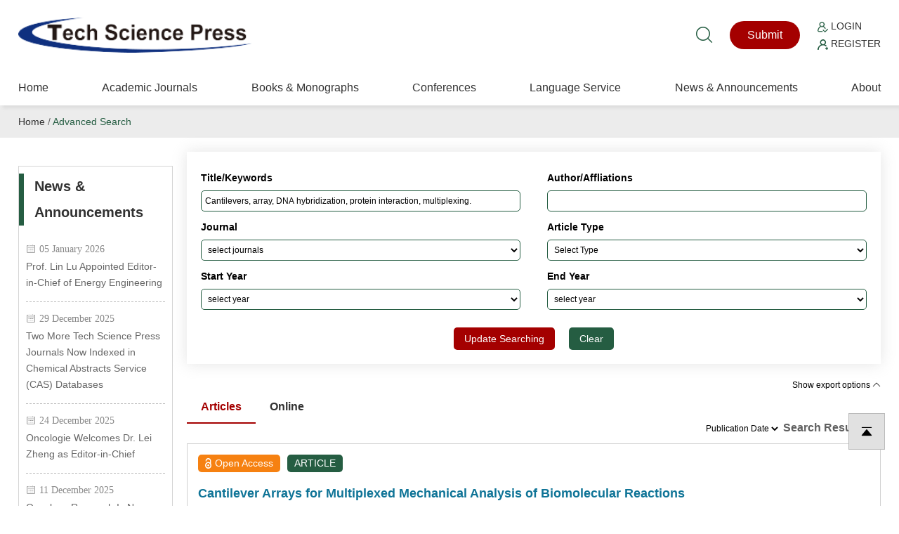

--- FILE ---
content_type: text/html; charset=UTF-8
request_url: https://www.techscience.com/results?key1=Cantilevers%2C+array%2C+DNA+hybridization%2C+protein+interaction%2C+multiplexing.
body_size: 9952
content:
<!DOCTYPE html>
<html  xmlns="http://www.w3.org/1999/xhtml" lang="en" >
    <head>
        <meta charset="utf-8" />
        <meta http-equiv="X-UA-Compatible" content="IE=edge,chrome=1"/>
        <meta name="viewport" content="width=device-width, initial-scale=1" />
        <link rel="icon" type="image/x-icon" href="/favicon.ico" />
        <link rel="stylesheet" type="text/css" href="https://www.techscience.com/static/css/style.css?t=20230215" />
        <link rel="stylesheet" type="text/css" href="https://www.techscience.com/static/css/animate.min.css?t=20230215" />
        <link rel="stylesheet" href="https://www.techscience.com/static/css/iconfont.css?t=20230215" />
        <link rel="stylesheet" type="text/css" href="https://www.techscience.com/static/bu/bu.css?t=20230215" />
        <title>Tech Science Press - Publisher of Open Access Journals</title>
        <meta name="keywords"    content="Open Access Journals,peer reviewed articles,scholarly articles,research articles,academic journals" />
                
                <link rel="canonical" href="https://www.techscience.com/results?key1=Cantilevers%2C+array%2C+DNA+hybridization%2C+protein+interaction%2C+multiplexing." />
                                                    <meta name="title"    content="Open Access Journals,peer reviewed articles,scholarly articles,research articles,academic journals" />
                            <meta name="description" content="Tech Science Press is a publisher of peer-reviewed, open access journals since its establishment in 1997" />
                
                </head><style>
    /*common.css start*/
    .pagnation{
        width: 100%;

    }

    DIV.msdn {
        PADDING-RIGHT: 6px; PADDING-LEFT: 0px; FONT-SIZE: 13px; PADDING-BOTTOM: 4px; COLOR: #313031; PADDING-TOP: 4px; FONT-FAMILY: Verdana,Tahoma,Arial,Helvetica,Sans-Serif; BACKGROUND-COLOR: #fff; 
    }
    DIV.msdn A {
        BORDER-RIGHT: #b7d8ee 1px solid; PADDING-RIGHT: 6px; BORDER-TOP: #b7d8ee 1px solid; PADDING-LEFT: 5px; PADDING-BOTTOM: 4px; MARGIN: 0px 3px; BORDER-LEFT: #b7d8ee 1px solid; COLOR: #0030ce; PADDING-TOP: 5px; BORDER-BOTTOM: #b7d8ee 1px solid; TEXT-DECORATION: none
    }
    DIV.msdn A:hover {
        BORDER-RIGHT: #b7d8ee 1px solid; BORDER-TOP: #b7d8ee 1px solid; BORDER-LEFT: #b7d8ee 1px solid; COLOR: #0066a7; BORDER-BOTTOM: #b7d8ee 1px solid; BACKGROUND-COLOR: #d2eaf6
    }
    DIV.pagination A:active {
        BORDER-RIGHT: #b7d8ee 1px solid; BORDER-TOP: #b7d8ee 1px solid; BORDER-LEFT: #b7d8ee 1px solid; COLOR: #0066a7; BORDER-BOTTOM: #b7d8ee 1px solid; BACKGROUND-COLOR: #d2eaf6
    }
    DIV.msdn SPAN.current {
        BORDER-RIGHT: #b7d8ee 1px solid; PADDING-RIGHT: 6px; BORDER-TOP: #b7d8ee 1px solid; PADDING-LEFT: 5px; FONT-WEIGHT: bold; PADDING-BOTTOM: 4px; MARGIN: 0px 3px; BORDER-LEFT: #b7d8ee 1px solid; COLOR: #444444; PADDING-TOP: 5px; BORDER-BOTTOM: #b7d8ee 1px solid; BACKGROUND-COLOR: #d2eaf6
    }
    DIV.msdn SPAN.disabled {
        DISPLAY: none
    }

    .menuleft li a {
        font-size: 14px;
        font-family: Arial;
        text-decoration: none;
    }
    .menuleft li a:hover{
         text-decoration: none;  
           color: #235ABF;
    }

    .Article{
       background-color: #1b509e;
    }
    .Retraction{
        background-color: #1b509e;
    }

    .new-footer {
        margin-top: 15px;
    }
    /*common.css end*/
    
    .search-result-info{ float: right; height:45px; line-height: 45px; text-align: right; font-size: 16px; font-weight: bold; color: #606060;}

    #selectUnselectAll {
        position: relative;
        width: 20px;
        margin-top: 0;
        margin-left: -4px;
    }
    a.export-options-show{
        color: #000;
        font-size: 12px;
    }
    a.export-options-show i {
        font-size: 12px;
    }
    a.export-options-show:hover{
        text-decoration: underline;
    }
    .export-btn{
        padding: 3px 10px;
        margin: 0 0 0 20px;
        cursor: pointer;
    }
    .article-list-checkbox{
        display: none;
        margin-right: 10px;
    }
</style>
<body>

    


<div class="header">
    <div class="top1">
        <div class="logo"><a href="https://www.techscience.com/" title="www.techscience.com"><img src="https://www.techscience.com/static/images/logo.png?t=20230215" alt="logo"/></a></div>
  
    <div class="shui">
        <div class="ss"><a href="https://www.techscience.com/results" title="Search"><i class="iconfont icon-sousuo"></i></a></div>
    


    <div class="btn1"><a href="https://www.techscience.com/selectjournal">Submit</a></div>
<div class="btn2">
    <p>
        <a href="https://www.techscience.com/selectjournal"><img src="https://www.techscience.com/static/images/r1.png?t=20230215" alt="Login" width="15" height="15" /> Login</a>
    </p>
    <p>
        <a href="https://www.techscience.com/selectjournal"><img src="https://www.techscience.com/static/images/r2.png?t=20230215" alt="Register" width="15" height="15" /> Register</a>
    </p>
</div>

      </div>
     
       
 
  </div>
  
  <div class="top2">  <div class="an"><span class="a1"></span><span class="a2"></span><span class="a3"></span></div>
  
       

        <div class="nav">
            <ul>
                <li>
                    <div class="y_j"><a href="https://www.techscience.com/" class="o_lm">Home</a></div>
                </li>     
                  
                    <li>
                        <div class="y_j">
                            <a href="https://www.techscience.com/journals" class="o_lm">Academic Journals</a>
                                                    </div>
                                                    
                    </li>  
                      
                    <li>
                        <div class="y_j">
                            <a href="https://www.techscience.com/info/books" class="o_lm">Books &amp; Monographs</a>
                                                    </div>
                                                    
                    </li>  
                      
                    <li>
                        <div class="y_j">
                            <a href="https://www.techscience.com/conferences" class="o_lm">Conferences</a>
                                                    </div>
                                                    
                    </li>  
                      
                    <li>
                        <div class="y_j">
                            <a href="https://www.techscience.com/ndetail/languageservice" class="o_lm">Language Service</a>
                            <i class="iconfont icon-jiantou"></i>                        </div>
                                                <div class="e_j">
                        <ul>
                              
                            <li><a href="https://www.techscience.com/ndetail/editingservice">Standard Editing Service</a></li>
                              
                            <li><a href="https://www.techscience.com/ndetail/scientificediting">Expert Scientific Editing Service</a></li>
                              
                            <li><a href="https://www.techscience.com/ndetail/translationservice">Academic Translation Service</a></li>
                                                    </ul>
                        </div>
                                                    
                    </li>  
                      
                    <li>
                        <div class="y_j">
                            <a href="https://www.techscience.com/newslist" class="o_lm">News &amp; Announcements</a>
                                                    </div>
                                                    
                    </li>  
                      
                    <li>
                        <div class="y_j">
                            <a href="https://www.techscience.com/ndetail/abt" class="o_lm">About</a>
                                                    </div>
                                                    
                    </li>  
                         
            </ul>
        </div>
      
 </div>
  
  </div>    <div class="jiange"></div>

    <div class="hui2">
        <div class="weizhi"><a href="https://www.techscience.com/" >Home</a> /  <a href="https://www.techscience.com/results" class="on">Advanced Search</a> </div>
    </div>

    <div class="nmain">
        
 <div class="nlf">
<!--<div class="k1">
<ul>
<li><a href="#"><img src="images/k1.png" width="350" height="84" /></a></li>
<li><a href="#"><img src="images/k10.png" width="50" height="50" />Submit a Paper</a></li>
<li><a href="#"><img src="images/k11.png" width="50" height="50" />Propose a Special lssue</a></li>
</ul>
</div>-->
<div class="k2">
<div class="nbt">News & Announcements</div>
<div class="news">
    <ul>
             <li><span class="iconfont icon-rili2">05 January 2026</span><p><a href="https://www.techscience.com/info/ee_editor-in-chief">Prof. Lin Lu Appointed Editor-in-Chief of Energy Engineering</a></p></li>
       <li><span class="iconfont icon-rili2">29 December 2025</span><p><a href="https://www.techscience.com/info/two-journals-indexed-in-cas">Two More Tech Science Press Journals Now Indexed in Chemical Abstracts Service (CAS) Databases</a></p></li>
       <li><span class="iconfont icon-rili2">24 December 2025</span><p><a href="https://www.techscience.com/info/oncologie-editor-in-chief">Oncologie Welcomes Dr. Lei Zheng as Editor-in-Chief</a></p></li>
       <li><span class="iconfont icon-rili2">11 December 2025</span><p><a href="https://www.techscience.com/info/or-indexed-in-oaj">Oncology Research Is Now Indexed in the Open Access Journal Index (OAJ)</a></p></li>
       <li><span class="iconfont icon-rili2">26 November 2025</span><p><a href="https://www.techscience.com/info/sdhm-anvur">Structural Durability & Health Monitoring Recognized as an ANVUR Scientific Journal</a></p></li>
       <li><span class="iconfont icon-rili2">19 November 2025</span><p><a href="https://www.techscience.com/info/ssp-professional-profiles-series">Tech Science Press Representative Featured in SSP Professional Profiles Series</a></p></li>
       </ul>
</div>
</div>

            
          <div class="k4"><a href="https://www.techscience.com/ndetail/proudmember-stm"><img src="https://file.techscience.com/uploads/imgs/202401/ba6acfd3fc295b16660021ff7e9c8ac1.png?t=20220620" width="394" height="481" /></a></div>
    <br/>
    
    </div>

 
   

    

    
    
  

        <div class="nrt">

            
                <form action="https://www.techscience.com/results"  method="get"  id="search-form-advanced"  accept-charset="utf-8">
<input type="hidden" name="type" value="" />
     
            <div class="duosou">

                <ul>
                    <li><span>Title/Keywords</span><p><input  name="key1" value="Cantilevers, array, DNA hybridization, protein interaction, multiplexing."   type="text" class="dbd1" /></p></li>
                    <li><span>Author/Affliations</span><p><input  name="key2" value=""   type="text" class="dbd1" /></p></li>
                    <li><span>Journal</span><p>
                            <select name="journal" id="form_journal" class="dbd2">
<option value="" selected="selected">select journals</option>
<option value="221">Advances in Computational Mechanics</option>
<option value="23">BIOCELL</option>
<option value="444">Centaurus </option>
<option value="254">Congenital Heart Disease</option>
<option value="571">Canadian Journal of Urology</option>
<option value="575">Chalcogenide Letters</option>
<option value="4">Computers, Materials & Continua</option>
<option value="3">Computer Modeling in Engineering & Sciences</option>
<option value="258">Computer Systems Science and Engineering</option>
<option value="565">Digital Engineering and Digital Twin</option>
<option value="574">European Cytokine Network</option>
<option value="442">Energy Engineering</option>
<option value="6">Fluid Dynamics & Materials Processing</option>
<option value="568">Frontiers in Heat and Mass Transfer</option>
<option value="256">Intelligent Automation & Soft Computing</option>
<option value="7">The International Conference on Computational & Experimental Engineering and Sciences</option>
<option value="253">International Journal of Mental Health Promotion</option>
<option value="16">Journal on Artificial Intelligence</option>
<option value="1">Journal of Advanced Optics and Photonics</option>
<option value="15">Journal on Big Data</option>
<option value="502">Journal of Blockchain and Intelligent Computing</option>
<option value="17">Journal of Cyber Security</option>
<option value="18">Journal of Information Hiding and Privacy Protection</option>
<option value="501">Journal of Intelligent Medicine and Healthcare</option>
<option value="21">Journal on Internet of Things</option>
<option value="19">Journal of New Media</option>
<option value="572">Journal of Psychology in Africa</option>
<option value="569">Journal of Polymer Materials</option>
<option value="20">Journal of Quantum Computing</option>
<option value="9">Journal of Renewable Materials</option>
<option value="2">Molecular & Cellular Biomechanics</option>
<option value="576">Nuova Rivista Storica</option>
<option value="257">Oncologie</option>
<option value="533">Oncology Research</option>
<option value="22">Phyton-International Journal of Experimental Botany</option>
<option value="566">Psycho-Oncologie</option>
<option value="567">Revue Internationale de Géomatique</option>
<option value="570">Revista Internacional de Métodos Numéricos para Cálculo y Diseño en Ingeniería</option>
<option value="5">Structural Durability & Health Monitoring</option>
<option value="443">Structural Longevity</option>
<option value="10">Sound & Vibration</option>
<option value="573">ZKG International</option>
</select>
    
                        </p>
                    </li>
                    <li><span>Article Type</span><p>
                            <select name="atype" id="atype" class="dbd2"  >
<option value="" selected="selected">Select Type</option>
<option value="Abstract">Abstract</option>
<option value="AORTIC">AORTIC</option>
<option value="Article">Article</option>
<option value="Biographical Item">Biographical Item</option>
<option value="BOOK REVIEW">BOOK REVIEW</option>
<option value="Brief Communication">Brief Communication</option>
<option value="Case Report">Case Report</option>
<option value="CLINICAL TRIALS">CLINICAL TRIALS</option>
<option value="Commentary">Commentary</option>
<option value="Communication">Communication</option>
<option value="Communications">Communications</option>
<option value="Correction">Correction</option>
<option value="Dedication">Dedication</option>
<option value="DIFFICULT CONCEPTS MADE SIMPLE">DIFFICULT CONCEPTS MADE SIMPLE</option>
<option value="Editorial">Editorial</option>
<option value="EDITORIAL COMMENT">EDITORIAL COMMENT</option>
<option value="Editor’s Note">Editor’s Note</option>
<option value="ERRATUM">ERRATUM</option>
<option value="EXPERT OPINION">EXPERT OPINION</option>
<option value="GUEST EDITORIAL">GUEST EDITORIAL</option>
<option value="Guideline">Guideline</option>
<option value="HISTORY OF UROLOGY">HISTORY OF UROLOGY</option>
<option value="HOW I DO IT">HOW I DO IT</option>
<option value="IN MEMORIAM">IN MEMORIAM</option>
<option value="Introduction">Introduction</option>
<option value="LEGENDS IN UROLOGY">LEGENDS IN UROLOGY</option>
<option value="Letter">Letter</option>
<option value="LETTER TO THE EDITOR">LETTER TO THE EDITOR</option>
<option value="MEETING REVIEW">MEETING REVIEW</option>
<option value="Mini Review">Mini Review</option>
<option value="MINI-REVIEW">MINI-REVIEW</option>
<option value="Minimally Invasive AND ROBOTIC SURGERY">Minimally Invasive AND ROBOTIC SURGERY</option>
<option value="Open Forum">Open Forum</option>
<option value="ORIGINAL ARTICLE">ORIGINAL ARTICLE</option>
<option value="PEDIATRIC UROLOGY">PEDIATRIC UROLOGY</option>
<option value="Perspective">Perspective</option>
<option value="POINT-COUNTERPOINT DEBATE">POINT-COUNTERPOINT DEBATE</option>
<option value="Proceedings">Proceedings</option>
<option value="Protocol">Protocol</option>
<option value="REPLY BY AUTHOR">REPLY BY AUTHOR</option>
<option value="RESIDENT’S CORNER">RESIDENT’S CORNER</option>
<option value="Retraction">Retraction</option>
<option value="Review">Review</option>
<option value="Short Communication">Short Communication</option>
<option value="SHORT REVIEW">SHORT REVIEW</option>
<option value="supplyments">supplyments</option>
<option value="TECHNICAL REPORT">TECHNICAL REPORT</option>
<option value="Theory">Theory</option>
<option value="TRIBUTE">TRIBUTE</option>
<option value="Tutorial">Tutorial</option>
<option value="Viewpoint">Viewpoint</option>
</select>
              


                        </p></li>
                    <li><span>Start Year</span><p>

                            <select name="syear" id="syear" class="dbd2" >
<option value="" selected="selected">select year</option>
<option value="2026">2026</option>
<option value="2025">2025</option>
<option value="2024">2024</option>
<option value="2023">2023</option>
<option value="2022">2022</option>
<option value="2021">2021</option>
<option value="2020">2020</option>
<option value="2019">2019</option>
<option value="2018">2018</option>
<option value="2017">2017</option>
<option value="2016">2016</option>
<option value="2015">2015</option>
<option value="2014">2014</option>
<option value="2013">2013</option>
<option value="2012">2012</option>
<option value="2011">2011</option>
<option value="2010">2010</option>
<option value="2009">2009</option>
<option value="2008">2008</option>
<option value="2007">2007</option>
<option value="2006">2006</option>
<option value="2005">2005</option>
<option value="2004">2004</option>
<option value="2003">2003</option>
<option value="2002">2002</option>
<option value="2001">2001</option>
<option value="2000">2000</option>
<option value="1995">1995</option>
</select>
</p></li>
                    <li><span>End Year</span><p>


                            <select name="eyear" id="eyear"   class="dbd2" >
<option value="" selected="selected">select year</option>
<option value="2026">2026</option>
<option value="2025">2025</option>
<option value="2024">2024</option>
<option value="2023">2023</option>
<option value="2022">2022</option>
<option value="2021">2021</option>
<option value="2020">2020</option>
<option value="2019">2019</option>
<option value="2018">2018</option>
<option value="2017">2017</option>
<option value="2016">2016</option>
<option value="2015">2015</option>
<option value="2014">2014</option>
<option value="2013">2013</option>
<option value="2012">2012</option>
<option value="2011">2011</option>
<option value="2010">2010</option>
<option value="2009">2009</option>
<option value="2008">2008</option>
<option value="2007">2007</option>
<option value="2006">2006</option>
<option value="2005">2005</option>
<option value="2004">2004</option>
<option value="2003">2003</option>
<option value="2002">2002</option>
<option value="2001">2001</option>
<option value="2000">2000</option>
<option value="1995">1995</option>
</select>
                        </p></li>
                </ul>
                <a  onclick="$('#search-form-advanced').submit()"  class="hong">Update Searching</a><a  onclick="reset_form()"  class="lan">Clear</a>
            </div>
            <input type="hidden" name="sortType" value="1" id="sortType" />
            </form>

            <form action="/export" method="post" id="exportArticles">
            <div class="xq3 article-listing">
                                <div class="columns small-12">
                    <div class="select generic-item" style="text-align:right;">
                        <a href="javascript:" class="export-options-show">
                            Show export options <i class="iconfont icon-jiantou-top"></i>
                        </a>
                    </div>
                    <div class="listing-export-options" style="display: none">
                        <div class="export-element" style="margin-top: 10px; margin-bottom: 10px;">
                            <input type="checkbox" class="selectUnselectAll" id="selectUnselectAll" >
                            <span class="indented" style="font-size: 12px;">
                                Select all
                            </span>
                        </div>
                        <input type="hidden" id="exportPosition" name="export_position" value="search">
                        <div class="indented1">
                            <span style="font-size: 12px; display: inline-block; margin-right: 15px; margin-bottom: 10px;">Export citation of selected articles as:</span>
                            <select style="border: #255d42 1px solid;border-radius: 3px;" class="chosen-select inline" name="format_type">
                                <option value="plaintext"> Plain Text </option>
                                <option value="bibtex"> BibTeX </option>
                                <option value="bibtex_no_abstract"> BibTeX (without abstracts) </option>
                                <option value="endnote"> Endnote </option>
                                <option value="endnote_no_abstract"> Endnote (without abstracts) </option>
                                <option value="ris"> RIS </option>
                            </select>
                        
                            <input type="submit" value="Export" class="hong export-btn" id="articleBrowserExport_top">
                        </div>
                    </div>
                 
                </div>
                                
                <div id="lib_Tab2">
                    <div class="lib_Menubox lib_tabborder">
                        <ul>
                            <li id="two1" onClick="changeListTab('article')" class="hover" >Articles</li>
                            <li id="two2" onClick="changeListTab('online')" class="">Online</li>

                        </ul>
                        <div class="search-result-info">
                            <select id="sort_type" onchange="changeSortType(this)" style=" border: none;border-radius: 3px;" class="chosen-select inline" name="sort_type">
                                <option value="1"  > Publication Date </option>
                                <option value="2" > Times Viewed </option>
                            </select>
                            Search Results (1) 
                            
                        </div>
                    </div>
                    <div class="lib_Contentbox lib_tabborder">  
                        <div id="con_two_1" >
                            <div class="lbzs">
                                <ul id="articles">
                                           
                                        <li>
                                            
                                            <div class="bq1">
                                                <input class="article-list-checkbox" style="" type="checkbox" name="articles_ids[]" value="33592">
                                               <p class="hong"><img src="https://www.techscience.com/static/images/suob.png?t=20230215" width="126" height="198" />Open Access</p>
                                                <p class="lv">ARTICLE</p>
   
                                               
                                            
                                            </div>
                                                <div class="bq2">
                                                    <h3>
                                                        <a href="https://www.techscience.com/mcb/v1n3/33592">Cantilever Arrays for Multiplexed Mechanical Analysis of Biomolecular Reactions</a>
                                                    </h3>
                                                    <div><p class="author">Min  Yue<sup>1,1</sup>, Jeanne C.  Stachowiak<sup>1,1,2,2</sup>, Arunava  Majumdar<sup>1,1,3,3</sup></p>
                                                        <p><i>Molecular & Cellular Biomechanics</i>, Vol.1, No.3, pp. 211-220, 2004, DOI:10.3970/mcb.2004.001.211 
                                                                                                                 </p>
                                                        <p>
                                                            <a href="javascript:void(0)">Abstract</a> Microchips;ontaining arrays of cantilever beams have been used to mechanically detect and quantitatively analyze multiple reactions of DNA hybridization and antigen-antibody binding simultaneously. The reaction-induced deflection of a cantilever beam reflects the interplay between strain energy increase of the beam and the free energy reduction of a reaction, providing an ideal tool for investigating the connection between mechanics and chemistry of biomolecular reactions. Since free energy reduction is common for all reactions, the cantilever array forms a universal platform for label-free detection of various specific biomolecular reactions. A few such reactions and their implications in <a href="https://www.techscience.com/mcb/v1n3/33592">More ></a>

                                                               
                                                        </p>
                                                    </div>
                                                </div>


                                            <div class="bq3">
                                                <dl>
                                                    <dt><a href="javascript:void(0)" style="cursor: default;"><i class="iconfont icon-yanjing"></i><h1>View</h1><h2>2127</h2></a></dt>
                                                    <dt><a href="https://www.techscience.com/mcb/v1n3/33592/pdf"><i class="iconfont icon-xiazai1"></i><h1>Download</h1><h2>1453</h2></a></dt>
                                                                                                                                                        </dl>
                                            </div>
                                        </li>
                                                            

                                </ul>
                            </div></div>

                    </div>
                </div>

            </div>
            </form>
            
                   <div class="result result_bottom" style="float: left;width: 100%; padding:3px 0px 3px 0px" >
                    <div class="pagnation" style="width: 100%;">
                        <div style="width: auto; float: left; padding-left:8px;padding-top: 5px">
                            Displaying  1-10 on page 1 of 1.  Per Page &nbsp;</div>
                                                <select  onchange="change_per_page(this)" style=" margin-top: 5px">
                            <option value="10"    selected="selected">10</option>
                            <option value="50"  >50</option>
                            <option value="100"   >100</option>
                            <option value="200"   >200</option>  
                        </select>
                    </div>  
                </div> 
            
        </div>
        <div class="clear"></div>
        
 

    </div>

   

    <!-- footer start -->
<div class="footer wow fadeIn" >
    <!-- footer-container -->
    <div class="foot1">
        <div class="dlink">
            <ul>
                                    <li><h3>Further Information</h3>
                         
                            <p><a href="https://www.techscience.com/ndetail/abt"  title="About Tech Science Press">About Tech Science Press</a></p>
                             
                            <p><a href="https://www.techscience.com/ndetail/openaccess"  title="Open Access Policy">Open Access Policy</a></p>
                             
                            <p><a href="https://www.techscience.com/ndetail/apc"  title="Article Processing Charges">Article Processing Charges</a></p>
                             
                            <p><a href="https://www.techscience.com/ndetail/specialissue"  title="Special Issue Policy">Special Issue Policy</a></p>
                             
                            <p><a href="https://www.techscience.com/ndetail/researchtopic"  title="Research Topic Policy">Research Topic Policy</a></p>
                             
                            <p><a href="https://www.techscience.com/ndetail/terms"  title="Terms and Conditions">Terms and Conditions</a></p>
                             
                            <p><a href="https://www.techscience.com/ndetail/privacy"  title="Privacy Policy">Privacy Policy</a></p>
                             
                            <p><a href="https://www.techscience.com/ndetail/advertising"  title="Advertising Policy">Advertising Policy</a></p>
                             
                            <p><a href="https://www.techscience.com/ndetail/contact"  title="Contact">Contact</a></p>
                                                </li>
                                        <li><h3>Guidelines</h3>
                         
                            <p><a href="https://www.techscience.com/ndetail/editors"  title="For Editors">For Editors</a></p>
                             
                            <p><a href="https://www.techscience.com/ndetail/reviewers"  title="For Reviewers">For Reviewers</a></p>
                             
                            <p><a href="https://www.techscience.com/ndetail/authors"  title="For Authors">For Authors</a></p>
                             
                            <p><a href="https://www.techscience.com/ndetail/organizers"  title="For Conference Organizers">For Conference Organizers</a></p>
                             
                            <p><a href="https://www.techscience.com/ndetail/subscribers"  title="For Subscribers">For Subscribers</a></p>
                                                </li>
                                    <li>
                    <h3>Follow Us</h3>    
                    <p><a href="https://www.linkedin.com/company/tech-science-press-2022/"  title="LinkedIn">LinkedIn</a></p>
                    <p><a href="https://twitter.com/TechScience_TSP"  title="LinkedIn">Twitter</a></p>
                </li>
                <li>
                    <h3>Join Us</h3>    
                    <p><a href="https://www.techscience.com/join-as-editor" >Join TSP editorial community</a></p>
                </li>
            </ul>     
        </div>        
        
        <div class="dguanzhu">    
            <h3>Contact Us <img src="https://www.techscience.com/static/images/yx.png?t=20230215" width="33" height="26" /></h3>
            <ul>
                <li><a href="https://www.techscience.com/ndetail/contact"><i class="iconfont icon-youxiang"></i></a></li>
                <li><a href="https://www.techscience.com/ndetail/contact"><i class="iconfont icon-w_dizhi-"></i></a></li>
                <li><a href="javascript:showWhatsApp();"><i class="iconfont icon-whats-app"></i></a></li>
            </ul>
        </div>
    </div>

    <div id="whats-app" class="zx_bm" style="display: none;">
        <div class="bm_bj"></div>
        <div class="b_m" style="padding: 30px 30px; max-width: 280px"> 
            <h3>WhatsApp:</h3>
            <div class="fuzhi">
                +1（702）9272320
            </div>
            <a href="javascript:hideWhatsApp();" style="float:right; position:absolute; right:10px; top:10px;">
                <img src="https://www.techscience.com/static/images/fixe_esc1.png?t=20230215" width="25" height="25">
            </a> 
        </div>
    </div>

    <div class="foot2"> 
           <div>  
        Copyright© 2026 Tech Science Press <br/>
© 1997-2026 TSP (Henderson, USA) unless otherwise stated    </div>
    <span id="siteseal" style="margin-left: 15px;margin-top: 7px; display: block;"><script async="true" type="text/javascript" src="https://seal.godaddy.com/getSeal?sealID=NyuRzmGl5GM74T5fwbHA1hxL09vRSUVWcF3oFoQPks7JU48TJ739mUEZzqqm"></script></span>
</div></div>
<!-- footer end -->

<!--<script src="https://www.techscience.com/static/js/iconfont.js?t=20230215"></script>-->
<script src="https://www.techscience.com/static/js/jquery-1.8.3.min.js?t=20230215" type="text/javascript" /></script>
<!--<script src="https://www.techscience.com/static/js/main.js?t=20230215" type="text/javascript" /></script>-->
<script type="text/javascript">

    $(window).scroll(function () {
        var top = $(window).scrollTop();
        var hed = $(".header").innerHeight();
        if (top > hed) {
            $(".header").addClass("on");
        } else {
            $(".header").removeClass("on");
        }
    });

    function showWhatsApp() {
        document.getElementById('whats-app').style.display = 'block';
    }
    function hideWhatsApp() {
        document.getElementById('whats-app').style.display = 'none';
    }
    
    function setTab(name, cursel, n) {
        for (i = 1; i <= n; i++) {
            var menu = document.getElementById(name + i);
            var con = document.getElementById("con_" + name + "_" + i);
            menu.className = i == cursel ? "hover" : "";
            con.style.display = i == cursel ? "block" : "none";
        }
    }
</script>
<!-- Google tag (gtag.js) -->
<script async="true" src="https://www.googletagmanager.com/gtag/js?id=G-PD3QTEE3HW"></script>
<script>
  window.dataLayer = window.dataLayer || [];
  function gtag(){dataLayer.push(arguments);}
  gtag('js', new Date());

  gtag('config', 'G-PD3QTEE3HW');
</script>
<script src="https://web.cmp.usercentrics.eu/modules/autoblocker.js"></script>
<script id="usercentrics-cmp" src="https://web.cmp.usercentrics.eu/ui/loader.js" data-settings-id="hGjI_wnNp25nVw" async></script>
    
    
<div class="toTop" id="roll_top"><i class="iconfont icon-dingbu1"></i></div>

<script type="text/javascript">
    $(document).ready(function () {
        /*返回顶部*/
        $('#roll_top').hide();
        $(window).scroll(function () {
            if ($(window).scrollTop() > 300) {
                $('#roll_top').fadeIn(400);//当滑动栏向下滑动时，按钮渐现的时间
            } else {
                $('#roll_top').fadeOut(0);//当页面回到顶部第一屏时，按钮渐隐的时间
            }
        });
        $('#roll_top').click(function () {
            $('html,body').animate({
                scrollTop: '0px'
            }, 300);//返回顶部所用的时间 返回顶部也可调用goto()函数
        });
    });
    function goto(selector) {
        $.scrollTo(selector, 1000);
    }
</script>
<!--    <script src="/application/views/tg/home/themes/js/jquery-ui.min.js"></script>
    <script type="text/javascript" src="/application/views/tg/home/themes/js/widget.min.js" charset="utf-8"></script>-->
    <script src="/static/js/select2/select2.min.js"></script>
<!--    <link rel="stylesheet" type="text/css" href="/application/views/tg/home/themes/css/jquery-ui.css"  />
    <link rel="stylesheet" href="/application/views/tg/home/themes/css/jquery.multiselect.css">
    <link rel="stylesheet" href="/application/views/tg/home/themes/css/jquery.multiselect.filter.css">-->
    <link rel="stylesheet" href="/static/js/select2/select2.min.css" />
    <style>
        .select2-container--default .select2-selection--single{
            border: 1px solid #255d42;
        }
    </style>
    <script>
        $(document).ready(function() {
            $('#form_journal').select2();
            $('#atype').select2();
            $('#syear').select2();
            $('#eyear').select2();
            $('.export-options-show').click(function() {
                if($(this).find('i').hasClass('icon-jiantou-top')){
                    $(this).find('i').removeClass('icon-jiantou-top')
                    $(this).find('i').addClass('icon-jiantou')
                }else{
                    $(this).find('i').removeClass('icon-jiantou')
                    $(this).find('i').addClass('icon-jiantou-top')
                }
                $('.listing-export-options').toggle()
                $('.article-list-checkbox').toggle()
            })
            $('#selectUnselectAll').click(function() {
               var checked = $(this).is(':checked');
               $('#articles input[type="checkbox"][name^="articles_ids"]').attr('checked', checked)
            })
        });
    </script>
    <script>
        function changeListTab(list_type){
            if(list_type == 'article') {
                window.location.href = "https://www.techscience.com/results?type=article"
            }else if(list_type == 'online') {
                window.location.href = "https://www.techscience.com/results?type=online"
            }
            
        }
        function changeSortType(obj){
            $('#sortType').val($(obj).val())
            $('#search-form-advanced').submit()
        }
    </script>
    <script type="text/javascript">
    function change_per_page(t) {
        var val = $(t).val();
        window.location = "https://www.techscience.com/results?key1=Cantilevers%2C+array%2C+DNA+hybridization%2C+protein+interaction%2C+multiplexing.&per_page=1&rows=" + val;
    }
    
    function reset_form(){
        $('#search-form-advanced input').val('');
        $('#search-form-advanced select').val(''); 
        
    }
                    function req(url, data, cb, t) {
                        if (t != 'get') {
                            t = 'post';
                        } else {
                            t = 'get'
                        }
                        //ajax
                        $.ajax({
                            type: t,
                            url: url,
                            data: data,
                            dataType: "json",
                            success: function (data) {
                                return typeof cb == "function" && cb(data)
                            }
                        });//ajax 提示
                    }
                    
                    $(document).ready(function () {

 $("body").on("click", ".item_add", function () {
     
    var str = '<div  style=" width: 100%; "  class="advanced_item"    ><select  name="condition[]"><option  value="and">AND</option><option  value="or">OR</option></select><input type="text"     placeholder=""  name="key[]" value=""  /><select name="type[]" ><option  value="all">All fields</option><option  value="subject">Title</option><option  value="doi" >Doi</option><option  value="abstract"  >Abstract</option><option  value="author" > Author</option><option  value="affiliation" >Affiliation</option></select><a class="keyplus item_add">+</a><a class="keyplus item_remove">-</a></div>';
    $(this).closest('.advanced_search').append(str);
    
});

$("body").on("click", ".item_remove", function () {
    //remove 
    $(this).closest('.advanced_item').remove();
});   

                        $("#show_option").click(function(){
                          $("#show_option_div").slideDown('fast');    
                        });
//                        $("#form_issue").multiselect();
                        
                        $("#form_journal").change(function () {  //这里就是改变区的
                            var journal_id = $(this).val();
                            $("#form_year").show();
                            req( 'https://www.techscience.com/tg/api/journal_types',{journal_id: journal_id}, function (data) {
                                var str;
                                if (data.data.lists.length) {
                                    //设置可用
                                    str = '<option value=""  >Select Type</option>';
                                    $.each(data.data.lists, function (idx, obj) {
                                        str += "<option value='" + obj.section_id + "'>" + obj.name + "</option>";
                                    });
                                    $("#atype").html(str); //结果放入省的下拉菜单
                                    //设置年份
                                }
                                
                                    if (data.data.years.length) {
                                    //设置可用
                                    str = '<option value=""  >Select Year</option>';
                                    $.each(data.data.years, function (idx, obj) {
                                        str += "<option value='" + obj.year + "'>" + obj.year + "</option>";
                                    });
                                    $("#syear").html(str); //结果放入省的下拉菜单
                                    $("#eyear").html(str); //结果放入省的下拉菜单
                                    //设置年份
                                }  
                                
                                
                                
                            }, 'get')
                        }
                        );
                        $("#form_year").change(function () {  //这里就是改变区的
                            var journal_id = $("#form_journal").val();
                            var year = $(this).val();
                            //将select显示出来
                            $(".ui-multiselect").show();
                            req(
                                    'https://www.techscience.com/tg/api/issue_groups',
                                    {journal_id: journal_id, year: year}, function (data) {
                                var tstr = '';
                                if (data.data.lists) {
//                 
                                    //设置可用
                                    $.each(data.data.lists, function (idx, obj) {
                                        var str = '<optgroup label="' + idx + '">';
                                        $.each(obj, function (id, ob) {
                                            str += "<option value='" + ob.id + "'>" + ob.title + "</option>";
                                        });
                                        str += '</optgroup>';
                                        tstr += str;
                                    });
                                }
                                $("#form_issue").html(tstr); //结果放入省的下拉菜单 
                                $("#form_issue").multiselect('refresh');
//                                $("#form_issue").show();
                            }, 'get')
                        }
                        );

                    });

</script>
</body>
</html>